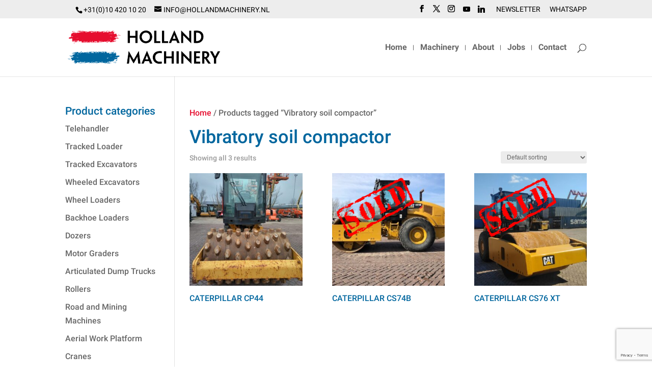

--- FILE ---
content_type: text/html; charset=utf-8
request_url: https://www.google.com/recaptcha/api2/anchor?ar=1&k=6Lfk8qkaAAAAAEP6AHU7D61FGXUUu9nnrNQ5ii-i&co=aHR0cHM6Ly93d3cuaG9sbGFuZG1hY2hpbmVyeS5ubDo0NDM.&hl=en&v=PoyoqOPhxBO7pBk68S4YbpHZ&size=invisible&anchor-ms=20000&execute-ms=30000&cb=hncelm6hpb5i
body_size: 48818
content:
<!DOCTYPE HTML><html dir="ltr" lang="en"><head><meta http-equiv="Content-Type" content="text/html; charset=UTF-8">
<meta http-equiv="X-UA-Compatible" content="IE=edge">
<title>reCAPTCHA</title>
<style type="text/css">
/* cyrillic-ext */
@font-face {
  font-family: 'Roboto';
  font-style: normal;
  font-weight: 400;
  font-stretch: 100%;
  src: url(//fonts.gstatic.com/s/roboto/v48/KFO7CnqEu92Fr1ME7kSn66aGLdTylUAMa3GUBHMdazTgWw.woff2) format('woff2');
  unicode-range: U+0460-052F, U+1C80-1C8A, U+20B4, U+2DE0-2DFF, U+A640-A69F, U+FE2E-FE2F;
}
/* cyrillic */
@font-face {
  font-family: 'Roboto';
  font-style: normal;
  font-weight: 400;
  font-stretch: 100%;
  src: url(//fonts.gstatic.com/s/roboto/v48/KFO7CnqEu92Fr1ME7kSn66aGLdTylUAMa3iUBHMdazTgWw.woff2) format('woff2');
  unicode-range: U+0301, U+0400-045F, U+0490-0491, U+04B0-04B1, U+2116;
}
/* greek-ext */
@font-face {
  font-family: 'Roboto';
  font-style: normal;
  font-weight: 400;
  font-stretch: 100%;
  src: url(//fonts.gstatic.com/s/roboto/v48/KFO7CnqEu92Fr1ME7kSn66aGLdTylUAMa3CUBHMdazTgWw.woff2) format('woff2');
  unicode-range: U+1F00-1FFF;
}
/* greek */
@font-face {
  font-family: 'Roboto';
  font-style: normal;
  font-weight: 400;
  font-stretch: 100%;
  src: url(//fonts.gstatic.com/s/roboto/v48/KFO7CnqEu92Fr1ME7kSn66aGLdTylUAMa3-UBHMdazTgWw.woff2) format('woff2');
  unicode-range: U+0370-0377, U+037A-037F, U+0384-038A, U+038C, U+038E-03A1, U+03A3-03FF;
}
/* math */
@font-face {
  font-family: 'Roboto';
  font-style: normal;
  font-weight: 400;
  font-stretch: 100%;
  src: url(//fonts.gstatic.com/s/roboto/v48/KFO7CnqEu92Fr1ME7kSn66aGLdTylUAMawCUBHMdazTgWw.woff2) format('woff2');
  unicode-range: U+0302-0303, U+0305, U+0307-0308, U+0310, U+0312, U+0315, U+031A, U+0326-0327, U+032C, U+032F-0330, U+0332-0333, U+0338, U+033A, U+0346, U+034D, U+0391-03A1, U+03A3-03A9, U+03B1-03C9, U+03D1, U+03D5-03D6, U+03F0-03F1, U+03F4-03F5, U+2016-2017, U+2034-2038, U+203C, U+2040, U+2043, U+2047, U+2050, U+2057, U+205F, U+2070-2071, U+2074-208E, U+2090-209C, U+20D0-20DC, U+20E1, U+20E5-20EF, U+2100-2112, U+2114-2115, U+2117-2121, U+2123-214F, U+2190, U+2192, U+2194-21AE, U+21B0-21E5, U+21F1-21F2, U+21F4-2211, U+2213-2214, U+2216-22FF, U+2308-230B, U+2310, U+2319, U+231C-2321, U+2336-237A, U+237C, U+2395, U+239B-23B7, U+23D0, U+23DC-23E1, U+2474-2475, U+25AF, U+25B3, U+25B7, U+25BD, U+25C1, U+25CA, U+25CC, U+25FB, U+266D-266F, U+27C0-27FF, U+2900-2AFF, U+2B0E-2B11, U+2B30-2B4C, U+2BFE, U+3030, U+FF5B, U+FF5D, U+1D400-1D7FF, U+1EE00-1EEFF;
}
/* symbols */
@font-face {
  font-family: 'Roboto';
  font-style: normal;
  font-weight: 400;
  font-stretch: 100%;
  src: url(//fonts.gstatic.com/s/roboto/v48/KFO7CnqEu92Fr1ME7kSn66aGLdTylUAMaxKUBHMdazTgWw.woff2) format('woff2');
  unicode-range: U+0001-000C, U+000E-001F, U+007F-009F, U+20DD-20E0, U+20E2-20E4, U+2150-218F, U+2190, U+2192, U+2194-2199, U+21AF, U+21E6-21F0, U+21F3, U+2218-2219, U+2299, U+22C4-22C6, U+2300-243F, U+2440-244A, U+2460-24FF, U+25A0-27BF, U+2800-28FF, U+2921-2922, U+2981, U+29BF, U+29EB, U+2B00-2BFF, U+4DC0-4DFF, U+FFF9-FFFB, U+10140-1018E, U+10190-1019C, U+101A0, U+101D0-101FD, U+102E0-102FB, U+10E60-10E7E, U+1D2C0-1D2D3, U+1D2E0-1D37F, U+1F000-1F0FF, U+1F100-1F1AD, U+1F1E6-1F1FF, U+1F30D-1F30F, U+1F315, U+1F31C, U+1F31E, U+1F320-1F32C, U+1F336, U+1F378, U+1F37D, U+1F382, U+1F393-1F39F, U+1F3A7-1F3A8, U+1F3AC-1F3AF, U+1F3C2, U+1F3C4-1F3C6, U+1F3CA-1F3CE, U+1F3D4-1F3E0, U+1F3ED, U+1F3F1-1F3F3, U+1F3F5-1F3F7, U+1F408, U+1F415, U+1F41F, U+1F426, U+1F43F, U+1F441-1F442, U+1F444, U+1F446-1F449, U+1F44C-1F44E, U+1F453, U+1F46A, U+1F47D, U+1F4A3, U+1F4B0, U+1F4B3, U+1F4B9, U+1F4BB, U+1F4BF, U+1F4C8-1F4CB, U+1F4D6, U+1F4DA, U+1F4DF, U+1F4E3-1F4E6, U+1F4EA-1F4ED, U+1F4F7, U+1F4F9-1F4FB, U+1F4FD-1F4FE, U+1F503, U+1F507-1F50B, U+1F50D, U+1F512-1F513, U+1F53E-1F54A, U+1F54F-1F5FA, U+1F610, U+1F650-1F67F, U+1F687, U+1F68D, U+1F691, U+1F694, U+1F698, U+1F6AD, U+1F6B2, U+1F6B9-1F6BA, U+1F6BC, U+1F6C6-1F6CF, U+1F6D3-1F6D7, U+1F6E0-1F6EA, U+1F6F0-1F6F3, U+1F6F7-1F6FC, U+1F700-1F7FF, U+1F800-1F80B, U+1F810-1F847, U+1F850-1F859, U+1F860-1F887, U+1F890-1F8AD, U+1F8B0-1F8BB, U+1F8C0-1F8C1, U+1F900-1F90B, U+1F93B, U+1F946, U+1F984, U+1F996, U+1F9E9, U+1FA00-1FA6F, U+1FA70-1FA7C, U+1FA80-1FA89, U+1FA8F-1FAC6, U+1FACE-1FADC, U+1FADF-1FAE9, U+1FAF0-1FAF8, U+1FB00-1FBFF;
}
/* vietnamese */
@font-face {
  font-family: 'Roboto';
  font-style: normal;
  font-weight: 400;
  font-stretch: 100%;
  src: url(//fonts.gstatic.com/s/roboto/v48/KFO7CnqEu92Fr1ME7kSn66aGLdTylUAMa3OUBHMdazTgWw.woff2) format('woff2');
  unicode-range: U+0102-0103, U+0110-0111, U+0128-0129, U+0168-0169, U+01A0-01A1, U+01AF-01B0, U+0300-0301, U+0303-0304, U+0308-0309, U+0323, U+0329, U+1EA0-1EF9, U+20AB;
}
/* latin-ext */
@font-face {
  font-family: 'Roboto';
  font-style: normal;
  font-weight: 400;
  font-stretch: 100%;
  src: url(//fonts.gstatic.com/s/roboto/v48/KFO7CnqEu92Fr1ME7kSn66aGLdTylUAMa3KUBHMdazTgWw.woff2) format('woff2');
  unicode-range: U+0100-02BA, U+02BD-02C5, U+02C7-02CC, U+02CE-02D7, U+02DD-02FF, U+0304, U+0308, U+0329, U+1D00-1DBF, U+1E00-1E9F, U+1EF2-1EFF, U+2020, U+20A0-20AB, U+20AD-20C0, U+2113, U+2C60-2C7F, U+A720-A7FF;
}
/* latin */
@font-face {
  font-family: 'Roboto';
  font-style: normal;
  font-weight: 400;
  font-stretch: 100%;
  src: url(//fonts.gstatic.com/s/roboto/v48/KFO7CnqEu92Fr1ME7kSn66aGLdTylUAMa3yUBHMdazQ.woff2) format('woff2');
  unicode-range: U+0000-00FF, U+0131, U+0152-0153, U+02BB-02BC, U+02C6, U+02DA, U+02DC, U+0304, U+0308, U+0329, U+2000-206F, U+20AC, U+2122, U+2191, U+2193, U+2212, U+2215, U+FEFF, U+FFFD;
}
/* cyrillic-ext */
@font-face {
  font-family: 'Roboto';
  font-style: normal;
  font-weight: 500;
  font-stretch: 100%;
  src: url(//fonts.gstatic.com/s/roboto/v48/KFO7CnqEu92Fr1ME7kSn66aGLdTylUAMa3GUBHMdazTgWw.woff2) format('woff2');
  unicode-range: U+0460-052F, U+1C80-1C8A, U+20B4, U+2DE0-2DFF, U+A640-A69F, U+FE2E-FE2F;
}
/* cyrillic */
@font-face {
  font-family: 'Roboto';
  font-style: normal;
  font-weight: 500;
  font-stretch: 100%;
  src: url(//fonts.gstatic.com/s/roboto/v48/KFO7CnqEu92Fr1ME7kSn66aGLdTylUAMa3iUBHMdazTgWw.woff2) format('woff2');
  unicode-range: U+0301, U+0400-045F, U+0490-0491, U+04B0-04B1, U+2116;
}
/* greek-ext */
@font-face {
  font-family: 'Roboto';
  font-style: normal;
  font-weight: 500;
  font-stretch: 100%;
  src: url(//fonts.gstatic.com/s/roboto/v48/KFO7CnqEu92Fr1ME7kSn66aGLdTylUAMa3CUBHMdazTgWw.woff2) format('woff2');
  unicode-range: U+1F00-1FFF;
}
/* greek */
@font-face {
  font-family: 'Roboto';
  font-style: normal;
  font-weight: 500;
  font-stretch: 100%;
  src: url(//fonts.gstatic.com/s/roboto/v48/KFO7CnqEu92Fr1ME7kSn66aGLdTylUAMa3-UBHMdazTgWw.woff2) format('woff2');
  unicode-range: U+0370-0377, U+037A-037F, U+0384-038A, U+038C, U+038E-03A1, U+03A3-03FF;
}
/* math */
@font-face {
  font-family: 'Roboto';
  font-style: normal;
  font-weight: 500;
  font-stretch: 100%;
  src: url(//fonts.gstatic.com/s/roboto/v48/KFO7CnqEu92Fr1ME7kSn66aGLdTylUAMawCUBHMdazTgWw.woff2) format('woff2');
  unicode-range: U+0302-0303, U+0305, U+0307-0308, U+0310, U+0312, U+0315, U+031A, U+0326-0327, U+032C, U+032F-0330, U+0332-0333, U+0338, U+033A, U+0346, U+034D, U+0391-03A1, U+03A3-03A9, U+03B1-03C9, U+03D1, U+03D5-03D6, U+03F0-03F1, U+03F4-03F5, U+2016-2017, U+2034-2038, U+203C, U+2040, U+2043, U+2047, U+2050, U+2057, U+205F, U+2070-2071, U+2074-208E, U+2090-209C, U+20D0-20DC, U+20E1, U+20E5-20EF, U+2100-2112, U+2114-2115, U+2117-2121, U+2123-214F, U+2190, U+2192, U+2194-21AE, U+21B0-21E5, U+21F1-21F2, U+21F4-2211, U+2213-2214, U+2216-22FF, U+2308-230B, U+2310, U+2319, U+231C-2321, U+2336-237A, U+237C, U+2395, U+239B-23B7, U+23D0, U+23DC-23E1, U+2474-2475, U+25AF, U+25B3, U+25B7, U+25BD, U+25C1, U+25CA, U+25CC, U+25FB, U+266D-266F, U+27C0-27FF, U+2900-2AFF, U+2B0E-2B11, U+2B30-2B4C, U+2BFE, U+3030, U+FF5B, U+FF5D, U+1D400-1D7FF, U+1EE00-1EEFF;
}
/* symbols */
@font-face {
  font-family: 'Roboto';
  font-style: normal;
  font-weight: 500;
  font-stretch: 100%;
  src: url(//fonts.gstatic.com/s/roboto/v48/KFO7CnqEu92Fr1ME7kSn66aGLdTylUAMaxKUBHMdazTgWw.woff2) format('woff2');
  unicode-range: U+0001-000C, U+000E-001F, U+007F-009F, U+20DD-20E0, U+20E2-20E4, U+2150-218F, U+2190, U+2192, U+2194-2199, U+21AF, U+21E6-21F0, U+21F3, U+2218-2219, U+2299, U+22C4-22C6, U+2300-243F, U+2440-244A, U+2460-24FF, U+25A0-27BF, U+2800-28FF, U+2921-2922, U+2981, U+29BF, U+29EB, U+2B00-2BFF, U+4DC0-4DFF, U+FFF9-FFFB, U+10140-1018E, U+10190-1019C, U+101A0, U+101D0-101FD, U+102E0-102FB, U+10E60-10E7E, U+1D2C0-1D2D3, U+1D2E0-1D37F, U+1F000-1F0FF, U+1F100-1F1AD, U+1F1E6-1F1FF, U+1F30D-1F30F, U+1F315, U+1F31C, U+1F31E, U+1F320-1F32C, U+1F336, U+1F378, U+1F37D, U+1F382, U+1F393-1F39F, U+1F3A7-1F3A8, U+1F3AC-1F3AF, U+1F3C2, U+1F3C4-1F3C6, U+1F3CA-1F3CE, U+1F3D4-1F3E0, U+1F3ED, U+1F3F1-1F3F3, U+1F3F5-1F3F7, U+1F408, U+1F415, U+1F41F, U+1F426, U+1F43F, U+1F441-1F442, U+1F444, U+1F446-1F449, U+1F44C-1F44E, U+1F453, U+1F46A, U+1F47D, U+1F4A3, U+1F4B0, U+1F4B3, U+1F4B9, U+1F4BB, U+1F4BF, U+1F4C8-1F4CB, U+1F4D6, U+1F4DA, U+1F4DF, U+1F4E3-1F4E6, U+1F4EA-1F4ED, U+1F4F7, U+1F4F9-1F4FB, U+1F4FD-1F4FE, U+1F503, U+1F507-1F50B, U+1F50D, U+1F512-1F513, U+1F53E-1F54A, U+1F54F-1F5FA, U+1F610, U+1F650-1F67F, U+1F687, U+1F68D, U+1F691, U+1F694, U+1F698, U+1F6AD, U+1F6B2, U+1F6B9-1F6BA, U+1F6BC, U+1F6C6-1F6CF, U+1F6D3-1F6D7, U+1F6E0-1F6EA, U+1F6F0-1F6F3, U+1F6F7-1F6FC, U+1F700-1F7FF, U+1F800-1F80B, U+1F810-1F847, U+1F850-1F859, U+1F860-1F887, U+1F890-1F8AD, U+1F8B0-1F8BB, U+1F8C0-1F8C1, U+1F900-1F90B, U+1F93B, U+1F946, U+1F984, U+1F996, U+1F9E9, U+1FA00-1FA6F, U+1FA70-1FA7C, U+1FA80-1FA89, U+1FA8F-1FAC6, U+1FACE-1FADC, U+1FADF-1FAE9, U+1FAF0-1FAF8, U+1FB00-1FBFF;
}
/* vietnamese */
@font-face {
  font-family: 'Roboto';
  font-style: normal;
  font-weight: 500;
  font-stretch: 100%;
  src: url(//fonts.gstatic.com/s/roboto/v48/KFO7CnqEu92Fr1ME7kSn66aGLdTylUAMa3OUBHMdazTgWw.woff2) format('woff2');
  unicode-range: U+0102-0103, U+0110-0111, U+0128-0129, U+0168-0169, U+01A0-01A1, U+01AF-01B0, U+0300-0301, U+0303-0304, U+0308-0309, U+0323, U+0329, U+1EA0-1EF9, U+20AB;
}
/* latin-ext */
@font-face {
  font-family: 'Roboto';
  font-style: normal;
  font-weight: 500;
  font-stretch: 100%;
  src: url(//fonts.gstatic.com/s/roboto/v48/KFO7CnqEu92Fr1ME7kSn66aGLdTylUAMa3KUBHMdazTgWw.woff2) format('woff2');
  unicode-range: U+0100-02BA, U+02BD-02C5, U+02C7-02CC, U+02CE-02D7, U+02DD-02FF, U+0304, U+0308, U+0329, U+1D00-1DBF, U+1E00-1E9F, U+1EF2-1EFF, U+2020, U+20A0-20AB, U+20AD-20C0, U+2113, U+2C60-2C7F, U+A720-A7FF;
}
/* latin */
@font-face {
  font-family: 'Roboto';
  font-style: normal;
  font-weight: 500;
  font-stretch: 100%;
  src: url(//fonts.gstatic.com/s/roboto/v48/KFO7CnqEu92Fr1ME7kSn66aGLdTylUAMa3yUBHMdazQ.woff2) format('woff2');
  unicode-range: U+0000-00FF, U+0131, U+0152-0153, U+02BB-02BC, U+02C6, U+02DA, U+02DC, U+0304, U+0308, U+0329, U+2000-206F, U+20AC, U+2122, U+2191, U+2193, U+2212, U+2215, U+FEFF, U+FFFD;
}
/* cyrillic-ext */
@font-face {
  font-family: 'Roboto';
  font-style: normal;
  font-weight: 900;
  font-stretch: 100%;
  src: url(//fonts.gstatic.com/s/roboto/v48/KFO7CnqEu92Fr1ME7kSn66aGLdTylUAMa3GUBHMdazTgWw.woff2) format('woff2');
  unicode-range: U+0460-052F, U+1C80-1C8A, U+20B4, U+2DE0-2DFF, U+A640-A69F, U+FE2E-FE2F;
}
/* cyrillic */
@font-face {
  font-family: 'Roboto';
  font-style: normal;
  font-weight: 900;
  font-stretch: 100%;
  src: url(//fonts.gstatic.com/s/roboto/v48/KFO7CnqEu92Fr1ME7kSn66aGLdTylUAMa3iUBHMdazTgWw.woff2) format('woff2');
  unicode-range: U+0301, U+0400-045F, U+0490-0491, U+04B0-04B1, U+2116;
}
/* greek-ext */
@font-face {
  font-family: 'Roboto';
  font-style: normal;
  font-weight: 900;
  font-stretch: 100%;
  src: url(//fonts.gstatic.com/s/roboto/v48/KFO7CnqEu92Fr1ME7kSn66aGLdTylUAMa3CUBHMdazTgWw.woff2) format('woff2');
  unicode-range: U+1F00-1FFF;
}
/* greek */
@font-face {
  font-family: 'Roboto';
  font-style: normal;
  font-weight: 900;
  font-stretch: 100%;
  src: url(//fonts.gstatic.com/s/roboto/v48/KFO7CnqEu92Fr1ME7kSn66aGLdTylUAMa3-UBHMdazTgWw.woff2) format('woff2');
  unicode-range: U+0370-0377, U+037A-037F, U+0384-038A, U+038C, U+038E-03A1, U+03A3-03FF;
}
/* math */
@font-face {
  font-family: 'Roboto';
  font-style: normal;
  font-weight: 900;
  font-stretch: 100%;
  src: url(//fonts.gstatic.com/s/roboto/v48/KFO7CnqEu92Fr1ME7kSn66aGLdTylUAMawCUBHMdazTgWw.woff2) format('woff2');
  unicode-range: U+0302-0303, U+0305, U+0307-0308, U+0310, U+0312, U+0315, U+031A, U+0326-0327, U+032C, U+032F-0330, U+0332-0333, U+0338, U+033A, U+0346, U+034D, U+0391-03A1, U+03A3-03A9, U+03B1-03C9, U+03D1, U+03D5-03D6, U+03F0-03F1, U+03F4-03F5, U+2016-2017, U+2034-2038, U+203C, U+2040, U+2043, U+2047, U+2050, U+2057, U+205F, U+2070-2071, U+2074-208E, U+2090-209C, U+20D0-20DC, U+20E1, U+20E5-20EF, U+2100-2112, U+2114-2115, U+2117-2121, U+2123-214F, U+2190, U+2192, U+2194-21AE, U+21B0-21E5, U+21F1-21F2, U+21F4-2211, U+2213-2214, U+2216-22FF, U+2308-230B, U+2310, U+2319, U+231C-2321, U+2336-237A, U+237C, U+2395, U+239B-23B7, U+23D0, U+23DC-23E1, U+2474-2475, U+25AF, U+25B3, U+25B7, U+25BD, U+25C1, U+25CA, U+25CC, U+25FB, U+266D-266F, U+27C0-27FF, U+2900-2AFF, U+2B0E-2B11, U+2B30-2B4C, U+2BFE, U+3030, U+FF5B, U+FF5D, U+1D400-1D7FF, U+1EE00-1EEFF;
}
/* symbols */
@font-face {
  font-family: 'Roboto';
  font-style: normal;
  font-weight: 900;
  font-stretch: 100%;
  src: url(//fonts.gstatic.com/s/roboto/v48/KFO7CnqEu92Fr1ME7kSn66aGLdTylUAMaxKUBHMdazTgWw.woff2) format('woff2');
  unicode-range: U+0001-000C, U+000E-001F, U+007F-009F, U+20DD-20E0, U+20E2-20E4, U+2150-218F, U+2190, U+2192, U+2194-2199, U+21AF, U+21E6-21F0, U+21F3, U+2218-2219, U+2299, U+22C4-22C6, U+2300-243F, U+2440-244A, U+2460-24FF, U+25A0-27BF, U+2800-28FF, U+2921-2922, U+2981, U+29BF, U+29EB, U+2B00-2BFF, U+4DC0-4DFF, U+FFF9-FFFB, U+10140-1018E, U+10190-1019C, U+101A0, U+101D0-101FD, U+102E0-102FB, U+10E60-10E7E, U+1D2C0-1D2D3, U+1D2E0-1D37F, U+1F000-1F0FF, U+1F100-1F1AD, U+1F1E6-1F1FF, U+1F30D-1F30F, U+1F315, U+1F31C, U+1F31E, U+1F320-1F32C, U+1F336, U+1F378, U+1F37D, U+1F382, U+1F393-1F39F, U+1F3A7-1F3A8, U+1F3AC-1F3AF, U+1F3C2, U+1F3C4-1F3C6, U+1F3CA-1F3CE, U+1F3D4-1F3E0, U+1F3ED, U+1F3F1-1F3F3, U+1F3F5-1F3F7, U+1F408, U+1F415, U+1F41F, U+1F426, U+1F43F, U+1F441-1F442, U+1F444, U+1F446-1F449, U+1F44C-1F44E, U+1F453, U+1F46A, U+1F47D, U+1F4A3, U+1F4B0, U+1F4B3, U+1F4B9, U+1F4BB, U+1F4BF, U+1F4C8-1F4CB, U+1F4D6, U+1F4DA, U+1F4DF, U+1F4E3-1F4E6, U+1F4EA-1F4ED, U+1F4F7, U+1F4F9-1F4FB, U+1F4FD-1F4FE, U+1F503, U+1F507-1F50B, U+1F50D, U+1F512-1F513, U+1F53E-1F54A, U+1F54F-1F5FA, U+1F610, U+1F650-1F67F, U+1F687, U+1F68D, U+1F691, U+1F694, U+1F698, U+1F6AD, U+1F6B2, U+1F6B9-1F6BA, U+1F6BC, U+1F6C6-1F6CF, U+1F6D3-1F6D7, U+1F6E0-1F6EA, U+1F6F0-1F6F3, U+1F6F7-1F6FC, U+1F700-1F7FF, U+1F800-1F80B, U+1F810-1F847, U+1F850-1F859, U+1F860-1F887, U+1F890-1F8AD, U+1F8B0-1F8BB, U+1F8C0-1F8C1, U+1F900-1F90B, U+1F93B, U+1F946, U+1F984, U+1F996, U+1F9E9, U+1FA00-1FA6F, U+1FA70-1FA7C, U+1FA80-1FA89, U+1FA8F-1FAC6, U+1FACE-1FADC, U+1FADF-1FAE9, U+1FAF0-1FAF8, U+1FB00-1FBFF;
}
/* vietnamese */
@font-face {
  font-family: 'Roboto';
  font-style: normal;
  font-weight: 900;
  font-stretch: 100%;
  src: url(//fonts.gstatic.com/s/roboto/v48/KFO7CnqEu92Fr1ME7kSn66aGLdTylUAMa3OUBHMdazTgWw.woff2) format('woff2');
  unicode-range: U+0102-0103, U+0110-0111, U+0128-0129, U+0168-0169, U+01A0-01A1, U+01AF-01B0, U+0300-0301, U+0303-0304, U+0308-0309, U+0323, U+0329, U+1EA0-1EF9, U+20AB;
}
/* latin-ext */
@font-face {
  font-family: 'Roboto';
  font-style: normal;
  font-weight: 900;
  font-stretch: 100%;
  src: url(//fonts.gstatic.com/s/roboto/v48/KFO7CnqEu92Fr1ME7kSn66aGLdTylUAMa3KUBHMdazTgWw.woff2) format('woff2');
  unicode-range: U+0100-02BA, U+02BD-02C5, U+02C7-02CC, U+02CE-02D7, U+02DD-02FF, U+0304, U+0308, U+0329, U+1D00-1DBF, U+1E00-1E9F, U+1EF2-1EFF, U+2020, U+20A0-20AB, U+20AD-20C0, U+2113, U+2C60-2C7F, U+A720-A7FF;
}
/* latin */
@font-face {
  font-family: 'Roboto';
  font-style: normal;
  font-weight: 900;
  font-stretch: 100%;
  src: url(//fonts.gstatic.com/s/roboto/v48/KFO7CnqEu92Fr1ME7kSn66aGLdTylUAMa3yUBHMdazQ.woff2) format('woff2');
  unicode-range: U+0000-00FF, U+0131, U+0152-0153, U+02BB-02BC, U+02C6, U+02DA, U+02DC, U+0304, U+0308, U+0329, U+2000-206F, U+20AC, U+2122, U+2191, U+2193, U+2212, U+2215, U+FEFF, U+FFFD;
}

</style>
<link rel="stylesheet" type="text/css" href="https://www.gstatic.com/recaptcha/releases/PoyoqOPhxBO7pBk68S4YbpHZ/styles__ltr.css">
<script nonce="vlBCpLQZEbQwD5_FqqJi6Q" type="text/javascript">window['__recaptcha_api'] = 'https://www.google.com/recaptcha/api2/';</script>
<script type="text/javascript" src="https://www.gstatic.com/recaptcha/releases/PoyoqOPhxBO7pBk68S4YbpHZ/recaptcha__en.js" nonce="vlBCpLQZEbQwD5_FqqJi6Q">
      
    </script></head>
<body><div id="rc-anchor-alert" class="rc-anchor-alert"></div>
<input type="hidden" id="recaptcha-token" value="[base64]">
<script type="text/javascript" nonce="vlBCpLQZEbQwD5_FqqJi6Q">
      recaptcha.anchor.Main.init("[\x22ainput\x22,[\x22bgdata\x22,\x22\x22,\[base64]/[base64]/[base64]/[base64]/[base64]/[base64]/KGcoTywyNTMsTy5PKSxVRyhPLEMpKTpnKE8sMjUzLEMpLE8pKSxsKSksTykpfSxieT1mdW5jdGlvbihDLE8sdSxsKXtmb3IobD0odT1SKEMpLDApO08+MDtPLS0pbD1sPDw4fFooQyk7ZyhDLHUsbCl9LFVHPWZ1bmN0aW9uKEMsTyl7Qy5pLmxlbmd0aD4xMDQ/[base64]/[base64]/[base64]/[base64]/[base64]/[base64]/[base64]\\u003d\x22,\[base64]\\u003d\x22,\x22woTDl0N7cMOdwowtw4J8D8OPQ8KXwqjDl8KZXGHCtwTCtUDDlcODPcK0wpEgOjrCoiTCmMOLwpbCpMKPw7jCvkjClMOSwo3DrcOdwrbCu8OANcKXcGolKDPCoMOdw5vDvRReRBxmMsOcLT87wq/Dlw/DoMOCwojDocOnw6LDrjjDox8Aw53CjwbDh04jw7TCnMK+Q8KJw5LDscOSw58ewoZyw4/[base64]/CkcKnwovCrcKUK8Orw7XDs8Ohw7nCllDCh0Umwp/[base64]/CgC3Cp8OEw5DCo8OpUj7DkyLCiRhswqM7w4ZdOjUPwrDDq8KIHG94c8Odw7R/CX04wpRpDynCu2t9RMOTwrAFwqVVGMOIaMK9Wh0tw5jClSxJBTcrQsOyw5k3b8Kfw7TCkkEpwpLCnMOvw51vw5p/wp/CgsKqwoXCnsO0LHLDtcK2wrFawrNhwqhhwqEdYcKJZcOUw7YJw4EnAh3CjlnCosK/RsOFbQ8IwrsWfsKPdDvCujwpbMO5KcKnb8KRb8O9w7jDqsOLw4rCjsK6LMOiY8OUw4PCkFoiwrjDrA3Dt8K7akvCnFoiDMOgVMOLwrPCuSUxdsKwJcOrwopRRMODRgAjbTLClwgzwpjDvcKuw5NiwpoRA3B/[base64]/[base64]/Ds1zDsncbwqfDqFRCw6lRH8KOwosLFcKDcsOcEFBYw71ef8O7ZMO4HsKjRcK1QMOQehNFwqZNwpnCpsOHwqbCvcOuLsO8Y8KJYsKhwp/Dpi08CcObJsK0K8Kxwoouw7XDnU/[base64]/f8KIw6DCi8OmwrTCv29jEg7DvXXCjcOnw5PDlzbCrSbClcKjRj7Di0HDk0fDnzHDj1nCvMKVwr4DN8KCf2vCtkd2G2PClsKyw5YIwpR0fsOQwq15wprCm8O4w7Yzw7LDrMKsw67DskTDgRQgwo7Dly/[base64]/Dsi13AUwkA1TCkm3DjsO0w5JKwrIzNcKVwrPCn8OWw60yw5t0w6QiwoBRwo5CM8OeKMKrKcOQe8Khw7UeOsOzesOQwojDpCrCv8O3A1zCvsOGw6FLwr08UXFaeznDpk5pwrvCi8OnV3ctwoHCtj3DkAk3SsKndm1RZAIwO8KOe2FZEsOwBsOmcGfDqsOSb1LDtsK/wrhCU3PCkcKawpTDjknDhEPDtFpBw5HCmsKGFMOHV8K4d2vDusOxS8OtwpvCsD/CixJgwpPCnsKcw6HCm0XDuivDs8O2LsKxKmd9McK8w6vDkcKywoofw77DjcOEPMOZw7pmwqoIUQrDr8KTw7oUfQ4wwr5yOTzCtQjCmSvCsT9vw5Ale8K+wqXDkTRGwo17H0bDgxzCr8K/LUdVw64tYcKLwrsYccKzw64+NX3CvlTDojBhwpnDpsKkwq0Aw75oNSfDq8OawpvDmTs1wobCujvDh8Oje3MBw79fAsKTw59RL8KRYsOvBsKJwo/[base64]/[base64]/K8O/Hi/CmwdawpXCgsOcwpnDkgzCpwJHQ8KaRsKfKMONbcKFDWXCng8lE2szXUDDqxQcwqbCnsOrX8Kbw5cMQsOsNcK6A8Kxe3pHXzJtHQ/DiCEUw6V1w7TCnFR1acKNw7rDtcOVK8Kbw5JBDWMiH8OawrvClz/DkTbDkMOIZHxMwqEIwqVoccOuRTHChsOIw43Cni7CiVd7w5XDoFjDtyDCgzUewrLCtcOMwqkZw7slTMKSck7Cu8KEAsONwonDtUcWwpLCusOBEDkBUcOWOn5PY8O4Z03Dt8Kdw4LDvkdQOzIuw7zCmsO/w6ZFwp/[base64]/[base64]/Chx5OwoJtwrvDl8KraBHDrGLCmsKdTMK6McOjw7oHBMOdeMK+KhHDrA4GcsKTwrzDiQxHw6DDlcOvXsKzfsKCRnF/wpNQw55ww4UneCtBVU7CoDDDicKuVyY6w5zCqsOlwqXCmwxSw4kPwpLDsjzCiSECwqnClMOEEsK8YMO2wodiOsOqw44fwrDDscKKdCdEYMOSPsOmw6/DhVcQw64bwrLCn2HCk1FGXsOtw7tiwqNoAwLDosOWUFjDmCBTfcOfDFXDjEfCn2PDtCBKAsKiJsO1w5vDvsO+w6HDgMKuWsKjw4nClF/Dv1bDjw1ZwqZkw5BPwr9aAcKQw6PDvsOLA8K2wpbDgAjDrcK3VMKBwovCs8ODw5HCh8KZw5QKwp41w6xiRyTCuRfDm3JUWsKIUMKOTMKiw6fDuANjw6pkaxXClThbw4kcLBvDhsKDwrPCucKfwpHDhTR6w7/Du8OpP8OWwpV4w481O8KTw4tpAsKIwoPDvWnCmMKaw4jChAw0O8KzwolOPWnDjcKSFnHDl8OSGHsvfz/[base64]/[base64]/Dg0XDu8KLwoUqFwPDrSdXwqNmPMO2w50OwphdE2nCq8OdJsO5w71vazMPw5PCkcOJH1DDgcORw5fDuHvDh8KRLXk1wpNGw4Q9acKOwo5xU1PCoTdlw6ktbsOWV3bCtR7CgBfCjwIbI8KwNMOQUMOrOMKFSsOcw4MVJHtvZw3CpMO+VRnDtMKHwp3DnB/CmMO4w4snQx/[base64]/wp3Dmn8twoQpw5N/wqo/cR7DtwnDj8Kawp/DtcKwWMK7Q2A7OjbDg8KxFBfDp0wWwoTCtFJ9w5c3OX9mWwgIwr/Cu8K6fws6wrTDln1bw6MOwp7Cj8O+cALDjsKWwrfCj3XDtT16w5DDlsKzLcKEwrHCvcObw5YYwrpvLsObKcKLJ8OHwqfCjsK1wrvDpWbCozzDkMOsV8Kcw5rCpsKdTMOMwr4mBBbCgBbDiEVuwq3Cnjddwo3CrsOrAcOSdcOvCinDgUzCr8OtUMO3wqpowpDCg8Kjwo/DjTceAMOBSgXCkn/Di13Ch2LDp389wooWGMKww7fDgMKzwrlAQ0rCulVwNFjDqMO7c8KEJiZww5FOc8OmdsKcwpTDgMKqVBHDsMO8woHDiws8wo/Cj8KfT8OZasO6QxzCqsO+fsOWLwoewrg1wrvCk8OZIMOBIsOhwqDCoCvCjVoEw6fDmjnDkjxowrrCrQoqw4ZrA3oVwqNYwrp2PkDCixfCmcO+w6fCok/DqcK/G8K6XUpFIcOWJsO0wo7CtmTDgcOSZcKzKx7DgMKgwqHCssOqPB/CqMK5fsKPwoZRwqPCqcO9woHCv8OqZxjCrXHCm8KKw5g7woLDrcKkABBWFU1Lw6rCkFBddHPCmlg0wo3DlcKhwq85NsOSw49Twq1nwp8/YSzCiMKPwp5obcKtwqd3WMKQwpJQwo/CrAB6IMOew7rCo8O7w6V1wo/DizPDllsgBxM3R2nDl8KFw5ZPem8Cw4zDvMKzw4DCh2/Cp8OSX2c/wpnDkEcFB8KuwpnDo8OYMcOaIMOYwprDl25cO1nDqQLDi8O9wrbDlEfCsMOIOyXCvsKrw7wLX3/DgnfDhQPCqwDCgC4vw5/[base64]/DoCccTh9/N8KJSjPDgcObwp/[base64]/[base64]/ZMOpIFvDicKbw6TCiDFcwqnDrcKvG8Ohw4sIKsOfw73ClCBSF08zwo1gRmjChwhHw6TCisO/wq0Nwq/[base64]/Di8ODIjfDlwgXccOXMMOQw5vChSs6w5pHw5rCrwhoF8KgwrnCj8ONw4/DjcK6wrYhGcK/[base64]/DpcOIw63CnsKtPcKCwqPClT/CksK0wr0VXsKRJlFXwqjCv8Obw67CqV7Dq0hWwqbDmlIQw7ZYw7/[base64]/[base64]/DjirDqcKJwq0Pw7hcw4wvaEDDuw0sw6rClknDo8KPScKYw5Q6wrPCi8OMYMO2QMKtwphKVmDCkDxTD8KaUMOhHsKHwqogEGjCgMOySsOuw6rDtcO7wrILByVsw4vCtsOYP8OJwqUofhzDkFrCgcOGZ8OVW3oaw6TCv8KLw7o/WcOHwp9DL8OLw7FmDsKdw61pf8KkYzkSwrJbw4rCmcKBwrjCksOpCsOdw5bDngxxw7/DlFHCqcK1IcKSLMOCwpZFLcK/BcKTw7guQsKyw7nDt8KjZU4Lw55FJcOvwqR8w5V9wpLDkS/CkWnDucKnwoTCncKFwr7CnybCssK1wq/Ct8KtT8OHRHQgA05kDn3Cl1Erw6fDvEzCiMOaJz8vdMOQWFXDvUTCn3vDusKGFMKPbDDDlMKdXTnCqMOhLMO+QWfCkwXDgSjDjk5/UMKAw7Zjw4TCqMOqw53CpG/Dtn9CC18PKmByacKBJxtHw6PDvsKZJwJAWcO9LHwdwrPDjcODwrpOw4XDoHvDrRPClcKSOULDiVp7CEMOLFIowoITw7DCqSHChcOnwo7Du2Ipwq/[base64]/[base64]/[base64]/[base64]/CsSkHwqRUNcKZwoRAJcOnexHChHthwp0swrfCmUxsw51LGMOECWTCmiPDrnZ6IxRawpxswp7DiFR7wodLw7pmWXbDsMOcGsOtwqHCu2YXTx1HKh/DocOww7fDv8Kaw7Z3Q8O+c1xLwr/CkSpUw6zDv8KWFBTDu8K5wow4fVvCuwEIw60WwpjDhQkoE8KqRR1IwqleBsKrwoc+wq94QcOmXcO+w4FpLTbCuUTDrMKJdMKfEsKhb8K5w7vDkMO1wrwQw7/CrmUVw7vCkQ3Cq2wQw7czf8K9OA3CuMO6wqbDkcO5RcKDdsKeSkUaw7g7wr8NLMKSw6bDsTTCvy5BI8OKE8KQwqbCqcK3w57Cp8O9wrjCu8KBesOvGQEwdcKhLGjCl8O+w7YVYTI5JE7DrsKmw6zDpjV7w5ZNwrYCekbCvsOTw5HCmsK/wrJCcsKkwrTDhmnDn8KNBgghwrHDikk7MsOdw6ZKw78WE8KnRR4aW0s6woUnwovDvx1Pw7TCv8KnIlnDm8K+woLDtsOzwrrCn8KIw5ZJwoF+wqTDrTYEw7bDjXwuw5PDi8KCwqZ4w5vCpRknw7DCuzDCnMKywqIgw6QjV8OaLS1YwpzDpQ/CiinDqBvDnUvCvcOFDFZewo8qw4jCgBbCjMOqwogHw4lNfcO4woPDuMOAwpnClz8ow5rDj8OjEjBFwoPCsiBkalN5woXCumQuOjTCvB3CmlDCo8OjwojDi3LDp2LDkMKbF2FRwrrDnsKewovDhcOzN8KjwqsrZAfDhiEYwq3Dg3R3csK/TMOqViLCt8OVIMOkFsKjwpFFw7DClVzCq8OJecKgeMOpwoB5KMO6w4BywoHChcOiUHICccK5wopGdMKtK3rDv8Owwp5rT8Ohw5jCnDLCoCo8wpsOw7R/McKOL8KTNw3ChkZ+T8O/wo7DncOOw4XDhsKow6HDnwPCrm7CrsK4wpXCr8OcwqzCuS3ChsKDN8KRNWHDvcOcw7DDl8O5w6LDnMODwq8OMMOPw6xxEDgOwrdywrohE8KMwrPDm3nDj8Klw6TCmcO4B39zw5dDwpLCs8KswoMsF8K9FVHDrsO7wrrCi8OCwo/DlRLDnR3CicOuw6fDgsO0wqgnwoN7OMO2wrkBwpNRR8OpwrEQRMKcwp9qdsKCwolvw71Cw6PCuSjDkA7ClkXCtcOdN8Kiwo90wrnDrMO2I8OFG3orNsKqezYoLsOvAsKAFcOXO8Ozw4DDsEnDoMOVwofCjh/DtjxDdTvCkyAUw6tPw6M4woXDkzPDpArCr8KXPsK3wqJgwq/[base64]/Cjj47w7AXwqlscUbDigUxw5PDmcO/AcKdw49HGRNFYQPDucK6SF/CicO/GAprwrrCriJ+w4jDhsO7f8O+w7fCkMOZWk8TLsOPwpw7TMOKZkAgOMODw7DCgsOAw6/[base64]/w5vCvRlkXsKswrsPw6YAwp3CosO7wqJgSsK6UcKnw5/DiCTCmmLDsVFWfggtMUnCnMKpPsO6M2VMP3/DiyhfDSMYw7pjfVXCtXAQOh3CjARdwqRdwoRVAMOOXsO0wozDmsOSXMO7w48RDmwzdMKOwp/DksOwwqJewpIywo/[base64]/DusKmBTpYcgbDlD5wwp7Co8KmwobCsFvDrMKzw6hNwpbCjsOpw7RResOawqrCjhDDqSzDr3R7XBbChCkXbSgAwpFoasOyfBgGOiXCjsOcw41dw6ZGw67Djy3DpF/[base64]/Ck0fDqMOXPcKFEMKlOcKPw5TDhcKew5LCojbDkw54IxVESUzDh8OXRsKgH8OJGcKWwrUQGFRSDWHCqivCi24PwpnDnHs9fMOQwp/ClMKqw5gywoZLwojDtMOIwqLCn8KXbMOOwpXDi8O8wogpUADCjsKEw7vCgcOMCmfCqsOEw4TChsOTOzDDo0EqwqlZYcKRwpPDhn8Zw4N4BcORNUd5Hklqw5fDkh11UMOBaMK1ezMmcjlTMMO6w4bCusKTScK+ORBjOX/CgQpLaivDs8OAwpTCt2LCq3fDtMO7w6DCix/[base64]/DsMKAw6LDr3Mmw6XCtcKywoxlwroYKMOgw6vCj8KKOsOSLMKewovCj8KYw4N7w7TCksOWw5FTd8KQQcO8b8Otw7XCnQTCucOaLATDvFPCsk4/wqjClcO7N8OJw5Yfwo4yYUMSwqtGVsKQw6NOPWEFwrcWwpXDtUbCucKxHEM2w7nCoWlbDcOxw7zDrMOkwrbCq3bDn8KfTD1OwrTDnXV2PMOvwqR2worCp8OBw7Bjw4dKwrDCr1F+XB7Cv8OXKitiw6LCosKAARt1wrHCqVvCuAsFPjLClXYgFxHCrXfCqGRMEE/Cr8O+w77CsTrCo3EoI8OQw6UWM8OawrEcw5XCvcOkFgwAwrvCg0DDnB/DjlbDjAMqTsKOPcKPwo95w6TDkg8rwo/DscKtwoXCqSfCp1FIBA/DgsObw7sGJlpVDcKewrjCujvDjipzUC/DicKsw7jCosOQRMOdw4nCkHMUw51KWiIsL1jCn8O0VcKsw6Zbw6bCpjXDmmLDh2FXO8KsQXYETmdnEcK/EsO7wpTCgh/CgcKWw6JqwqTDvHvDusO7WMO/[base64]/[base64]/[base64]/Cic6woHDtTbDqcO/[base64]/Ck29VOcOdw6rDqQUVEyjDkmULw54ZCsOww6FxXX7DmMKjUgoUwp17cMOKw6DDi8KUIsKJSsK3wqLDksKLYjJhwoU3YcKWVMO+wqvDqHfCrMO+w5fCtgcaUMOtJ17CggAUwrlIJ2t1wp/Cv0xPw5PCu8Oyw7YddcKQwoLDn8KaNsOFw4PDl8Ozw6bCvQ7DqXdGWRfCscK0Dxh5w6XDsMK/wolrw57Dk8OmworCgWdeclpNwr4Qw4XDnhYMw5Vjw5AAw67CksOvQMKHL8OvworCv8OFwqLCs1g/w4bDlcOlcTouD8KCHhrDsw3CsQXCp8ORSMKhw7TCnsOldVDDucKUw508fMKwwpbDvALCr8KTNHjDtjPCkxjCqnzDksOCwql1w6bCpBbCoFkDwpRfw75LJ8KpZcOaw6xcwplvwr3Cv0/[base64]/DghTDhcKLw6nCviLDscOTw7jCtcO4QnBTFGFmEHcrHsOZworDmsKRwrZEGl4oN8KKwp9gSFDDp0tqckbCvgl7K3AIwqTDvsKKLQxzw6RKw6tkwp7DukTDqsKyK2HCmMOYw4Y/w5U5wrcowrzColdeZMK4dMKAwqRSw7EQLcOgZSwCIn3CmQ7Dq8OJwrrDq152w5HCtF/[base64]/DvyhNYBXDssOwwrheOMO6wobDkH7DpsOaezbCoVRvwr/CtcKNwqYkwqsBEcKbF0tOTMKkwokkSMOibsOXworCoMOjw7HDkx1qHcKMK8KQAgHCrUhPwpoVwqohQcOtwprCowrDrExIS8KLacKFwqwtO0MzJx8IfcKZwofCjgHDs8KiwoPDmSUkKTASRBZ/[base64]/CphrDisOCw6xWNm8uJ8KYQmx8woQ/w6xMCcKUw51HCSXDs8OjwozCqsKUSsO0wpthWhXDi3/DhMK/G8O+wq3DtcKYwpHCgMO8wo3CkWRHwpQiQDzCvBNIJ2TDlAbCoMK9w73DrmxUwoBQw4UewrYwUcKzZcO6MQbDisKYw4NhIT5xeMOlAiYHZ8K1wp5dR8O4PcOHXcOobB7DrlhaCcK5w5FYwrvDtMK8wo/DscKtU3x3wqxBYsOfwpHDl8OIHMKpAcKPw5xuw4lNw57DsVvCvcKWFG4DKkDDpn7DjnEhc3hiWWLCkg/DoEjDm8OIWBUdf8KHwqrDrQ/DuR3DhMK2woHCs8OiwrBww41eLV/DlnrCiRDDkQnDvQfCqcOTGsKtVcKJw7bDtXsQal/CoMOIwpxsw6FHXTLCqwEvBCB1w61ZBxNlw5wKw7LDrsO0w5RUWMOQw7hwSX8Mfm7Dt8KqDsOjYsO9QhVhwoxyCcKXHTthwrZLw4M9w4/CvMOCwpkQMwfCu8KUwpfDjg9YTGNib8OWGX/DusOfwrJ/VsOVWQUVB8OjDMOAwo0aJ2IvCsO7Tm/[base64]/DkirCuMKzO8KgX8OgGy7DssKJUnvCmXY3D1bDgcOMbcOuwoMLbVs9DMKST8KNwpRpZ8K9w5XDsnABJBDCvEJdwogSwo/[base64]/wqwPfcKmRMK2BlDCicOPacK5wqfCncKaOUFBwrhXwrPDkWJKwrPDpBNTwo3Dn8KxAmUzFRIfQ8OfCWLChjx2RDZSPSPDjwXCtsOnE00Ew4N2OsO8J8K0ecODwoIrwp3DpUR9HALCuQl1aTVUw5IPbW/CtMOWKyfCkEVTwpUTBjMDw6PDusOLwpDCrMO6wo5ww7TCiFtzwoPCisKlw53CmMOPGipVS8KzXxvDhcOOPsKyOHTCuhAyw5DCocO8w6vDpcKvw4ghUsOBID/Di8K3w48Qw7fCpxPDnsKccMObOcKeeMKERxhWw6hoWMOMIXDCicOGfh7DrT7DiSAZfcOyw44fwrVzwokNw4lOwok3w7R/JEgAwqoEw7Vpa2LDq8OAK8KwcMKaEcKDTcO4b0nCpXcsw6oTdBXChcK+MUc6GcKnRSjDs8KLYMOMwrDDgsO/Rw/DgMKQAxXCocKXw6/CmMK1wpEZd8KSwoJmPEHCpQbCqWHCgsOnRcK/OcOGImhjw7zCiy9/w5TCuyVyWcOFw5c9JnY3wo7DiMK5BcKwD0wSaXPCl8Ktw6xHwp3DiXDCrgXDhA3Doz94wpzDhMKow7wCK8Kxw6fCj8KXwro6f8Orw5bCkcKYYcKRVsKnw7IcOntHwpTDkEnDlMOxVsKBw4EVw7NKH8Ole8Oxwqk/wp8HSRfDvQ5+w5DCizgKw6NaJy/CmcOOw6LCiULCojYwPcK9TzrDucOLwrXCoMKlwprCkQJDDsK4wph0Uk/DjsKTwrpDMygzw6jCi8KdM8ONw7MHNyDCnMOhwr4rw6AQE8Kgw7/CvMOGwoHDm8K4eHnCoyVWUHXCmHtoE2kWQ8KTwrYtPMKwFMOYUcOowpgfVcKCw70SPsK2LMKkb1J/[base64]/DucO2acKEEcOVwqBgL8OTw57Du8KNw5vDonVyahnCtyAyw7Ntw5EYS8K0wrHCj8KNw6Ayw6TDoiMOw6bCv8O4wrLDuERWwowAwoMOK8Ktw7fDojvCq1nCrcO5c8KswprDs8KRAMORwq3CocOKw4Iew69WCUfDj8ObDj9/wo7ClcKXw5nDq8Kuwrduwq/DnsOewoUJw77ChsK1woLCv8OKUjgtcQfDvcOnJcKycgzDuCUsa2nCrRQzw73DrCHCk8OrwpslwqAAWUd5ZMKmw5EhIUBVwq3CvTclw57Do8OceidRwr85w53DoMOnGcOmw63Dn2ECw6fDkcO4CGvCusK1w6rCsSoqDW1Zw5ZbD8KUcQHCtiHDoMK/[base64]/DhBVKwrDCuBQhLQTCmzpDQ8K3w4XCh1o+FcKFU1I6TMO/HQQVw4XCsMK8DCDDnsOWwpLDnDIjwqbDmcOAw6M9w7PDv8OeG8ORMS1vw4zCpiHDm24NwqHCiE19wr7Dp8K8WUsAZ8OMDEgUa2nCvsKpUsKHwrDDmMOadVdhw59iBsOTWcOUCsOvHcOLP8Oywo/DucOzDX/CqjUuw5HCtMKgS8Odw4Frw6DDh8O5JQ5zTMOJw53CmcO2YzEdUsOfwo5/wo/[base64]/DpWMXfkrCslpfaUhyVjnDuSXDkADCpVnCvcO/GsKXbcKtLsO4H8OicT8JaAUkc8KoGSEFwrLCn8K2ecKBwrYtw70fw7jDl8OtwpE4wo3CvTzCnMOydsKqwpllHiELPhvCuzcBXRvDmQTDp20pwq0ow6zCtxIRSsKzMMO9acK5w5/Dkwp7FmDCocOowpsRw50mwpLDksKxwppKdkgDBMKEV8KQwpRBw4ZCwo8Kb8Ktwr5Rw5hWwpgpw7bDosOLLcOcXg03w6fCqcKUEsOnGQnDucOIwr/[base64]/CiMO3w6kRwoHCrcKsesK6YcO8Ry/[base64]/ChSHDpxbCmsOqw493HRLChCvCugUtwqhWwqpbw5N+M2Nyw6xrLsOow5dHw7ZPEUTDjcO0w7DDnMKgwoY3TTnDtUkcGsOoQcOXw5U0wrrCqMO+FMOew4vDo1nDvBbCgRLCu0bDi8KhCXzDixtpPyXCh8OpwqXDncK4wq/CgcOWwovDngB0OCFBwoDCrxZ2FyosIkUbd8O6wpXChT0kwrXDsTNKwrx3VsKJOMOfwrTCucK9elvDr8KxJQcAwprCiMOhAjtAw78nasOSwqzCqcOyw6MOw453w6vCnMKPBsOIJWRcEcOiwrAFwozCiMK6QsOlwpLDmn/DqsKbYsKjScK6w59Xw7HCkzN2w6bDkcOMw4vDpgfCtMO7RsKkHT9gZW43UzM+w65qVcOQEMKsw7/CicOPw4HDjgHDl8KqIkTCoXjCuMOuwpNUEmQSwqt1woNbwojDu8KKw4vCvsK9IMOtUmdHwq4gwpl9wqY/w4nDj8OzeRrCmsKnQEHDkmrDoQvCgsO6w6PCncKcSsK8SsOIw4M4MMOMAcODw6YFRVLDhk7DjsO7w6nDpFkxOcKrw501TX4KGz4vwq3CrlbCoT4hPlzCtkXCjsKGw7PDt8Oww5LCiTdjwqrDmn/[base64]/DkXxvw7Unw7cDMcKow4ICw6pWw5/CnxIHwqLCm8OETFrCrQsQHxcIw6x7KsKsUSgAw55cw4rDg8OPCsK0bcORZzrDncKUaxzCr8KyZF47BsOmw7LCuTnDkUkoIsKDTm/Cj8K8XhIYbsOzw5nDu8KcE1J/w4DDtUnDkcKHwrXCs8O6w7QZwpbCpTAIw59/[base64]/fBATOiPDsRfCqy3DqCBwUnfCusKqwo3DncKFGz/Do2PDj8O4w7PCtw/DlcOYwowjXT/DhU9INAHCjMKsXkxKw5DCksK4eh5mbMKFbm/DgcKOdGTDqcKhw716KnxSEMOJDsKiKRYtH0TDhljCsnUTwoHDoMOLwrdKdwjCi1p6OsKTw57Cl23DvEjDn8KcWMKUwpg0MsKLN197w6JFAMOlJT9Awq/DmUQXYTZywqnCvUcwwrtmw7oeVAEuC8O6wqZQwod8DsKdw5AbbsOPP8KzKw/DtcOmYitqw5rCmMOtUiosETDDksODw7RvCxE3w7ZKwqbDjcKDWsKjw60pwo/ClGrDlcKkw4HDr8O/dcKaVcOtw47CmcKGTMKKN8KzwojDkWPDhE3CgxFwFwvCusOGwq/DuyrDr8Ocwo1aw7DCp2cow6HDkBIUb8KiYFzDs1vDnzjCiwXCs8K/w6sOe8Kqe8OIMcK2IcOjwr/Ck8KJw7B0w4l3w6JKTyfDqFTDnMKVQcKFw5osw5zDhUzDkcOoKG47FMOyL8KuD3PCscOdGx8EKMORw4VKHmXDnlBFwqkibcK8GG4vw53Dv1LDjsOdwr9kF8OLwo3Cum9Iw61ZV8OzNgDCg33DtAYXTyTCmcKDw5/[base64]/DrDYCwrFFwrHCjMOOwpPCs041DcKMw4vDv8KaPcONbsOsw7oPw6XCqcOkWcKWZcOJMMKIaBPCtBIVw6vDvMK3w6HDnTvCh8Odw6JvDXrDn1Npw61dSVjCjS7DlMKjQW9QU8KvGcKcwpLDqGp/w7XCuhjCoBjDisO0woM0V3/Cm8KuYDJowrV9woxrw6rCh8KjfgR8wpbCvsKpw60AXCHCgcO3w7XChUBqw4vDgcOuNBpqW8OiGMO1w6XDvTDDisKOwpDCp8OBHsO9RMKkLcKUw43Cqg/DhmpBwrLCpG5iGx9IwqQ4Y2UGwqrCrELCqsK5N8KIKMOLWcOtw7bCoMKGNMKswqDDoMOdO8Kyw5bDtMOYEyrDknbDunXDj0ljTAEJwoPDjCDCv8OHw4zCmsOHwotZGcKjwqk/OhZDwrFcwoAOwqXDmUIJw5LClhcJQcOWwo/DtMKvbFfCr8KmLsOYCcKaNxY/Z1XCscK6dcKYwoB6w5vCkl5Swo4Qwo7ChcKedT4UQD1ZwpjDkQjDpEHCmkzCn8OpM8KWwrfDjnLDnsKEGAnDlhh2w6k5WsK6wrzDnsOALcOfwqHCosOkCnvCjm/[base64]/[base64]/Dj35Pw6XCmw9YKMKLXArDlMO/w5Ymwpt3w40lw7HDhcKvwojDjXXCs3JOw6BwcsOlTFfDvcOlbsOJDQrDoRgdw6rCoUfCh8Olw4TDvlNaK1LCscKzw4ZQU8KJwodtwqzDnhvDrC0jw4Udw7sMwojDjA1hw44kKsKJOStZSTnDvMOAYA/CjsO+wqIpwqlqw6jDr8Ocw4EyN8O/wr8GQRvDtMKew489wq4Nd8KTwrp/K8K7wrTDn0HCl13DtsKdwrNAJEQyw4JmWcK9Z2QFwpwREMKlwo/CoWNGacK6XMKTVsKdT8OUMy7DlELDusKjYsKAA0FuwoJYISXDkMKTwrEwScK1DsKlw47DkADCozfDnh9YLMKCKcOTw57DqC/DhDxvL3vDvkcDwrx+w418wrXCnlDDocKeHGXDisKMwrYCPcOowqPDgHjDvcOMwqcYwpdFWcKCesOaEcK8OMK/OMOxY0DCs0vCgsKlw6rDhifCtmYwwpsRLWXCsMKfw6zDh8KjTlvDn0LDicKGw6zCnmgydMOvwopHw7TCgn/DuMKPw7o2wps5KG/DhR1/[base64]/DtwDCtxzDkRXCt03Ch8K4P8OMXGkACEpAFMOlw5Fdw6YgRsK7woPDmW4/KRkOw6HCuwwUXB/[base64]/CjH4+KDt2wr8qKMO4MlRcf8KXesK/HlRJwrLCoMKiwodUOWrClArCmkvDrFN5EBTCnhHCjsK/JMO4wqVgeRgowpEiIHbDk3xlZQk2Cic2PVQcwpVzw6hTwokMQ8OhV8OlMR7Dt1JcFHfCucOYw5bCjsOhwrdjXsOMN3rDrVHCk0Zzwr52UMKvYClQwqs2woHCrcKkwo5xT1Z4w7cqXljDscKBQj0XUFV/bBltbx5xwrtowq7CghI/w6gvw54ywoErw5Q3w78Dwo81w7nDribClzdNw7rDmGFjFwIwUmAnwrlYbFABUzTCmsOtw4nDp17DolrCki7Cg3EqMVNxZsOEwrjDrzBEe8O2w719woLDkcOTwrJuwqNaF8OwecKoAwfCtsKHw79QDcKTw4JKwpbCmCTDjMKvPVLClVk1JyDDuMO/[base64]/XmE8wrTCsiPDucKEZirCisKEw6I8w5PCpVzDpg5jwpEsX8KMw6cSw5cQc0rCnMKxwq4Lw7zDsHrCjHRdRUbCs8KidFlzw5l+wo17bDrCnCLDqsKLwr4hw7fDmBwcw6suwoRcOGbCocKXwp8Cw5gVwopIw5pUw5x/[base64]/DssK/SGhew4zDh8Osw7cCwrPDqHrCuEvCsiHDj30sAwbCosKCw4p4MsKpBwJrw5MVw5AwwrrCqgQKBsOww67DvMKtwobDgMKfIcKuG8KDG8O2QcO6AcKvw7/CoMODQsKGTENuwqXCqMKAPsKPbMO5TDfDvkjCpsOmwpzCksOPfDUKw6TCtMOaw7pyw53CscK9woLDlcKRf3bDsHPDt17DqRjDsMKcEX/Cj0VeYcKHwpkTCcKaTMKmw4RBw7/CkEHCiRAbw5vDnMODwpAtScKGZzQbFcODGVzDog3DgcOFNhAAecKFcDkEwqsTWGzDv3sBMDTCncO2wqoIZWDCphDCpUnDvg4Tw69Uwp3DvMK7wonCjMKDw5bDk2/Cn8KBLU7DusOwBsKfwqs+CsOaRsO3wpYqw4oqcinDmlHClwx4XcOQNG7Cp0/[base64]/[base64]/[base64]/wpAWw7tjJcOswop9RDvDr8OmJsKAXlXCtcOywozClQXCo8K8wqUVw4sRwo12w7XCmCt/AsKsaUteLMK+w5pWNQIPwrvCgUzCkH9Bw6/DgxPDkFXCtG9Zw6Q3wozDkn4RBnnDiEvCvcKJw6l9w5MvBcKow6DDmH3Do8O9wqxCw5vDr8O0w6jCkg7Dn8Ktw5k0WMOpKA/[base64]/[base64]/Cl2jDihETwrrClMOLUcK5wr4fwpd4wr/CgMKNTFsJLChSwrDDisKAw7YZwojCtzzCgR4wXWnChMKYAR3Dt8KPNlnDtsKbclrDnjTDr8OlCiPCsjHDkcKkwptSKsONQn9/w6MJwrvDk8KrwohKGwwSw7vDgcOdAcKPwpbDhsOww5R3wqhLKBtYfiTDjsK/fm3DgsOTwo7CnWXCpCPCtcKtJsKkw7J7wq/[base64]/[base64]/VHzDosKfd8KCJ8OQblFID8OqMcKZZ3tnMx7Dj8OTw5l9TMOjHXI4MDFFw4jCs8KwTE/DpnTDl2vDhnjCt8KRw5FpNcKTw47ChT/CjsOuUQLDplAFcCtNV8KvR8K8QiPCvwlAw6g8DDTCusK2w5fCkcOpFwEbw4DDnENTfh/Cp8KgwrbCtsOFw5nDpsK2w77Dm8KkwrpRbGfCtMKZL2AxC8O7w4haw6LDncKLwqbDpUbDucKHwrPCvsKjwoABasKmInLDksKZVcKXWsOEw5zDhhoPwql+wpNucMK9CB/Do8K+w47Ch0HDhMO9wpDDh8OwbVQJw47CvMOEwrbDvDxCwr1fLsK7w6wpf8Olwoxow6VRQW0HZVLClGR8d1tWw4NnwrHDuMKLwoDDmRJWwqhMwrsKL1Eww5DDr8O3X8OJbsKxecKlUEUwwrFVw6bDtUjDlQLCk2U5JsKdwpB0B8OewrFVwqDDhm/DpDc\\u003d\x22],null,[\x22conf\x22,null,\x226Lfk8qkaAAAAAEP6AHU7D61FGXUUu9nnrNQ5ii-i\x22,0,null,null,null,0,[21,125,63,73,95,87,41,43,42,83,102,105,109,121],[1017145,159],0,null,null,null,null,0,null,0,null,700,1,null,0,\[base64]/76lBhnEnQkZnOKMAhmv8xEZ\x22,0,0,null,null,1,null,0,1,null,null,null,0],\x22https://www.hollandmachinery.nl:443\x22,null,[3,1,1],null,null,null,1,3600,[\x22https://www.google.com/intl/en/policies/privacy/\x22,\x22https://www.google.com/intl/en/policies/terms/\x22],\x229b4QU0b9BPB2Knu7ZCmFHupTr7Qrfu/M2Ocs1fC2lDM\\u003d\x22,1,0,null,1,1769122309402,0,0,[122,218,38],null,[192,1],\x22RC-oVzljquT0AjxAg\x22,null,null,null,null,null,\x220dAFcWeA5bmFgm7ZlzNXcMNya_Q0s57VzIyhwdYYYaiw3uCjRyJE6RBHy5Dw3J39ZA8gjCTuEFRVqkJROYw3nad8fqy9EH_fTljQ\x22,1769205109560]");
    </script></body></html>

--- FILE ---
content_type: text/css; charset=utf-8
request_url: https://www.hollandmachinery.nl/wp-content/themes/holland-machinery/style.css?ver=4.27.4
body_size: -48
content:
/*--------------------------------------------------------------------------------- Theme Name:   Holland Machinery Theme URI:    https://www.hollandmachinery.nl Description:   Author:       IanusWeb -- Eric Coenders Author URI:   https://www.ianusweb.com Template:     Divi Version:      1.0.0 License:      GNU General Public License v2 or later License URI:  http://www.gnu.org/licenses/gpl-2.0.html------------------------------ ADDITIONAL CSS HERE ------------------------------*/

--- FILE ---
content_type: text/css; charset=utf-8
request_url: https://www.hollandmachinery.nl/wp-content/et-cache/global/et-divi-customizer-global.min.css?ver=1765562266
body_size: 596
content:
div#footer-info span.iw,div#footer-info span.iw a{font-weight:normal}body.page-id-1096 header#main-header,body.page-id-1096 footer#main-footer{display:none}body.page-id-1096 div#page-container{padding-top:3vh!important}.woocommerce ul.products li.product .woocommerce-loop-category__title{text-align:center}.woocommerce ul.products li.product a img,.woocommerce ul.products li.product a h2{-webkit-transition:all 0.4s ease-in-out;-moz-transition:all 0.4s ease-in-out;transition:all 0.4s ease-in-out}.woocommerce ul.products li.product a img:hover{filter:grayscale(90%)}.woocommerce ul.products li.product a h2:hover{color:rgb(230,13,46)}.et_right_sidebar #main-content .container::before{left:20%!important;right:auto!important}body #page-container #left-area{float:right;padding-left:3%;padding-right:0}body #page-container #sidebar{padding-left:0;padding-right:3%;float:left}.woocommerce table.specs,.woocommerce table.prijs{border:0;border-top:1px dotted rgba(0,0,0,.1);margin-bottom:1.618em;width:100%}.woocommerce table.specs tr:nth-child(odd),.woocommerce table.prijs tr:nth-child(odd){background-color:rgb(240,240,240)}.woocommerce table.specs tr:nth-child(even),.woocommerce table.prijs tr:nth-child(even){background-color:rgb(255,255,255)}.woocommerce table.specs th{font-weight:600;padding:8px;border-top:0;border-bottom:1px dotted rgba(0,0,0,.1);margin:0;line-height:1.5}.woocommerce table.specs td{font-style:italic;padding:0;border-top:0;border-bottom:1px dotted rgba(0,0,0,.1);margin:0;line-height:1.5}.woocommerce table.prijs th{font-weight:400;padding:8px;border-top:0;border-bottom:1px dotted rgba(0,0,0,.1);margin:0;line-height:1.5}.woocommerce table.prijs td{font-weight:700;color:rgb(233,98,39);padding:0;border-top:0;border-bottom:1px dotted rgba(0,0,0,.1);margin:0;line-height:1.5}.woocommerce div.product div.images.woocommerce-product-gallery{padding-top:1vw!important;padding-right:1vw!important;padding-bottom:1vw!important;padding-left:1vw!important;box-shadow:0px 2px 18px 0px rgba(0,0,0,0.3)}.woocommerce div.product div.images .flex-control-nav li img,.woocommerce div.product div.images .woocommerce-product-gallery>.flex-viewport{border:1px solid rgb(0,0,0)}div.woocommerce-product-details__short-description{font-weight:400!important}.woocommerce div.product .product_title{text-transform:uppercase}div.product_meta span.posted_in{display:none}.woocommerce nav.woocommerce-breadcrumb a{color:rgb(230,13,46)}nav.woocommerce-breadcrumb a:hover{color:rgb(0,0,0)}div.iw-submit div{text-align:right}.woocommerce-page.et_pb_button_helper_class input.button{color:rgb(230,13,46)}.woocommerce-page.et_pb_button_helper_class input.button:hover{color:rgb(0,0,0)!important;border:2px solid rgb(0,0,0)!important}div.berocket_better_labels.berocket_better_labels_label{display:none!important}a.shithead{color:red}